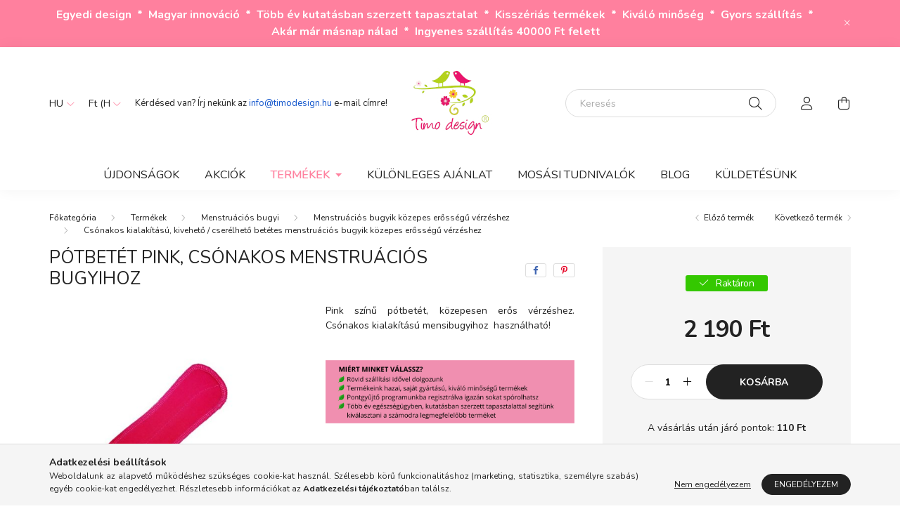

--- FILE ---
content_type: image/svg+xml
request_url: https://static.glami.hu/css/images/badge/glami/hu/black-default.svg
body_size: 4673
content:
<svg width="124" height="91" viewBox="0 0 124 91" fill="none" xmlns="http://www.w3.org/2000/svg">
<rect x="2" y="5" width="120" height="85" rx="4" stroke="#141416"/>
<path fill-rule="evenodd" clip-rule="evenodd" d="M97.9537 55.8111V39.2601H100V55.8111H97.9537Z" fill="#141416"/>
<path fill-rule="evenodd" clip-rule="evenodd" d="M89.1433 39.2602H91.9454V55.8112H89.9688V42.048L85.0158 54.4289H83.016L78.063 42.048V55.8112H76.0864V39.2602H78.8885L84.0159 52.1214L89.1433 39.2602Z" fill="#141416"/>
<path fill-rule="evenodd" clip-rule="evenodd" d="M63.4236 51.9457L64.0622 50.177H67.7179L64.8928 42.2119L60.0444 55.8111H57.8119L64.0672 39.2601H65.6949L71.9502 55.8111H69.7295L68.3573 51.9457H63.4236Z" fill="#141416"/>
<path fill-rule="evenodd" clip-rule="evenodd" d="M55.7836 53.855L55.0771 55.8111H46.3785V39.2601H48.4248V53.855H55.7836Z" fill="#141416"/>
<path fill-rule="evenodd" clip-rule="evenodd" d="M33.4372 46.5555H41.875V55.8111H40V52.8336C38.4521 54.7631 36.0857 56 33.4372 56C28.7849 56 25 52.1869 25 47.5C25 42.8131 28.7849 39 33.4372 39C35.7634 39 37.8727 39.9533 39.4004 41.4924L38.0752 42.8274C36.8869 41.6303 35.2463 40.8889 33.4372 40.8889C29.8188 40.8889 26.8749 43.8546 26.8749 47.5C26.8749 51.1454 29.8188 54.1111 33.4372 54.1111C36.7373 54.1111 39.4751 51.6439 39.9314 48.4445H33.4372V46.5555Z" fill="#141416"/>
<path d="M46.0126 72.385C46.0126 72.915 45.9243 73.4067 45.7476 73.86C45.571 74.31 45.3226 74.7 45.0026 75.03C44.6826 75.36 44.2976 75.6183 43.8476 75.805C43.3976 75.9883 42.8993 76.08 42.3526 76.08C41.806 76.08 41.306 75.9883 40.8526 75.805C40.4026 75.6183 40.016 75.36 39.6926 75.03C39.3726 74.7 39.1243 74.31 38.9476 73.86C38.771 73.4067 38.6826 72.915 38.6826 72.385C38.6826 71.855 38.771 71.365 38.9476 70.915C39.1243 70.4617 39.3726 70.07 39.6926 69.74C40.016 69.41 40.4026 69.1533 40.8526 68.97C41.306 68.7833 41.806 68.69 42.3526 68.69C42.8993 68.69 43.3976 68.7833 43.8476 68.97C44.2976 69.1567 44.6826 69.415 45.0026 69.745C45.3226 70.0717 45.571 70.4617 45.7476 70.915C45.9243 71.365 46.0126 71.855 46.0126 72.385ZM44.6326 72.385C44.6326 71.9883 44.5793 71.6333 44.4726 71.32C44.3693 71.0033 44.2193 70.735 44.0226 70.515C43.826 70.295 43.586 70.1267 43.3026 70.01C43.0226 69.8933 42.706 69.835 42.3526 69.835C41.9993 69.835 41.681 69.8933 41.3976 70.01C41.1143 70.1267 40.8726 70.295 40.6726 70.515C40.476 70.735 40.3243 71.0033 40.2176 71.32C40.111 71.6333 40.0576 71.9883 40.0576 72.385C40.0576 72.7817 40.111 73.1383 40.2176 73.455C40.3243 73.7683 40.476 74.035 40.6726 74.255C40.8726 74.4717 41.1143 74.6383 41.3976 74.755C41.681 74.8717 41.9993 74.93 42.3526 74.93C42.706 74.93 43.0226 74.8717 43.3026 74.755C43.586 74.6383 43.826 74.4717 44.0226 74.255C44.2193 74.035 44.3693 73.7683 44.4726 73.455C44.5793 73.1383 44.6326 72.7817 44.6326 72.385Z" fill="#141416"/>
<path d="M48.4207 74.89H51.3157V76H47.0757V68.77H48.4207V74.89Z" fill="#141416"/>
<path d="M58.6617 72.385C58.6617 72.915 58.5734 73.4017 58.3967 73.845C58.22 74.2883 57.9717 74.67 57.6517 74.99C57.3317 75.31 56.9467 75.5583 56.4967 75.735C56.0467 75.9117 55.5484 76 55.0017 76H52.2417V68.77H55.0017C55.5484 68.77 56.0467 68.86 56.4967 69.04C56.9467 69.2167 57.3317 69.465 57.6517 69.785C57.9717 70.1017 58.22 70.4817 58.3967 70.925C58.5734 71.3683 58.6617 71.855 58.6617 72.385ZM57.2867 72.385C57.2867 71.9883 57.2334 71.6333 57.1267 71.32C57.02 71.0033 56.8684 70.7367 56.6717 70.52C56.475 70.3 56.235 70.1317 55.9517 70.015C55.6717 69.8983 55.355 69.84 55.0017 69.84H53.5967V74.93H55.0017C55.355 74.93 55.6717 74.8717 55.9517 74.755C56.235 74.6383 56.475 74.4717 56.6717 74.255C56.8684 74.035 57.02 73.7683 57.1267 73.455C57.2334 73.1383 57.2867 72.7817 57.2867 72.385Z" fill="#141416"/>
<path d="M65.8135 76H64.7735C64.6568 76 64.5602 75.9717 64.4835 75.915C64.4102 75.855 64.3568 75.7817 64.3235 75.695L63.7835 74.22H60.7885L60.2485 75.695C60.2218 75.7717 60.1685 75.8417 60.0885 75.905C60.0118 75.9683 59.9168 76 59.8035 76H58.7585L61.5985 68.77H62.9735L65.8135 76ZM61.1335 73.27H63.4385L62.5585 70.865C62.5185 70.7583 62.4735 70.6333 62.4235 70.49C62.3768 70.3433 62.3302 70.185 62.2835 70.015C62.2368 70.185 62.1902 70.3433 62.1435 70.49C62.1002 70.6367 62.0568 70.765 62.0135 70.875L61.1335 73.27Z" fill="#141416"/>
<path d="M67.9031 74.89H70.7981V76H66.5581V68.77H67.9031V74.89Z" fill="#141416"/>
<path d="M78.0791 76H77.0391C76.9225 76 76.8258 75.9717 76.7491 75.915C76.6758 75.855 76.6225 75.7817 76.5891 75.695L76.0491 74.22H73.0541L72.5141 75.695C72.4875 75.7717 72.4341 75.8417 72.3541 75.905C72.2775 75.9683 72.1825 76 72.0691 76H71.0241L73.8641 68.77H75.2391L78.0791 76ZM73.3991 73.27H75.7041L74.8241 70.865C74.7841 70.7583 74.7391 70.6333 74.6891 70.49C74.6425 70.3433 74.5958 70.185 74.5491 70.015C74.5025 70.185 74.4558 70.3433 74.4091 70.49C74.3658 70.6367 74.3225 70.765 74.2791 70.875L73.3991 73.27ZM76.4691 67.045L74.9891 68.125C74.9525 68.1517 74.9175 68.1733 74.8841 68.19C74.8541 68.2067 74.8225 68.22 74.7891 68.23C74.7591 68.24 74.7258 68.2467 74.6891 68.25C74.6558 68.2533 74.6158 68.255 74.5691 68.255H73.5991L74.5791 67.245C74.6191 67.205 74.6558 67.1717 74.6891 67.145C74.7258 67.1183 74.7625 67.0983 74.7991 67.085C74.8358 67.0683 74.8775 67.0583 74.9241 67.055C74.9708 67.0483 75.0275 67.045 75.0941 67.045H76.4691Z" fill="#141416"/>
<path d="M79.5287 68.77C79.5887 68.77 79.6387 68.7733 79.6787 68.78C79.7187 68.7833 79.7537 68.7933 79.7837 68.81C79.8171 68.8233 79.8487 68.845 79.8787 68.875C79.9087 68.9017 79.9421 68.9383 79.9787 68.985L83.7737 73.82C83.7604 73.7033 83.7504 73.59 83.7437 73.48C83.7404 73.3667 83.7387 73.2617 83.7387 73.165V68.77H84.9237V76H84.2287C84.1221 76 84.0337 75.9833 83.9637 75.95C83.8937 75.9167 83.8254 75.8567 83.7587 75.77L79.9787 70.955C79.9887 71.0617 79.9954 71.1683 79.9987 71.275C80.0054 71.3783 80.0087 71.4733 80.0087 71.56V76H78.8237V68.77H79.5287Z" fill="#141416"/>
<path d="M30.0807 24C30.1374 24.1067 30.189 24.2183 30.2357 24.335C30.2857 24.4483 30.334 24.5633 30.3807 24.68C30.4274 24.56 30.4757 24.4417 30.5257 24.325C30.5757 24.2083 30.629 24.0967 30.6857 23.99L32.8257 19.985C32.8524 19.935 32.879 19.895 32.9057 19.865C32.9357 19.835 32.9674 19.8133 33.0007 19.8C33.0374 19.7867 33.0774 19.7783 33.1207 19.775C33.164 19.7717 33.2157 19.77 33.2757 19.77H34.2907V27H33.1057V22.33C33.1057 22.2433 33.1074 22.1483 33.1107 22.045C33.1174 21.9417 33.1257 21.8367 33.1357 21.73L30.9507 25.83C30.9007 25.9233 30.8357 25.9967 30.7557 26.05C30.6757 26.1 30.5824 26.125 30.4757 26.125H30.2907C30.184 26.125 30.0907 26.1 30.0107 26.05C29.9307 25.9967 29.8657 25.9233 29.8157 25.83L27.6007 21.715C27.614 21.825 27.6224 21.9333 27.6257 22.04C27.6324 22.1433 27.6357 22.24 27.6357 22.33V27H26.4507V19.77H27.4657C27.5257 19.77 27.5774 19.7717 27.6207 19.775C27.664 19.7783 27.7024 19.7867 27.7357 19.8C27.7724 19.8133 27.8057 19.835 27.8357 19.865C27.8657 19.895 27.894 19.935 27.9207 19.985L30.0807 24Z" fill="#141416"/>
<path d="M40.3076 19.77V20.84H37.1026V22.845H39.6276V23.88H37.1026V25.925H40.3076V27H35.7476V19.77H40.3076Z" fill="#141416"/>
<path d="M44.7902 26.01C45.0935 26.01 45.3569 25.9833 45.5802 25.93C45.8069 25.8733 46.0219 25.7967 46.2252 25.7V24.385H45.3202C45.2335 24.385 45.1652 24.3617 45.1152 24.315C45.0652 24.265 45.0402 24.205 45.0402 24.135V23.375H47.4452V26.3C47.2619 26.4333 47.0702 26.55 46.8702 26.65C46.6735 26.7467 46.4619 26.8267 46.2352 26.89C46.0119 26.9533 45.7719 27 45.5152 27.03C45.2585 27.0633 44.9819 27.08 44.6852 27.08C44.1585 27.08 43.6735 26.9883 43.2302 26.805C42.7869 26.6217 42.4035 26.3667 42.0802 26.04C41.7569 25.7133 41.5035 25.3233 41.3202 24.87C41.1402 24.4167 41.0502 23.9217 41.0502 23.385C41.0502 22.8417 41.1385 22.3433 41.3152 21.89C41.4919 21.4367 41.7419 21.0467 42.0652 20.72C42.3919 20.3933 42.7869 20.14 43.2502 19.96C43.7135 19.78 44.2335 19.69 44.8102 19.69C45.4002 19.69 45.9102 19.7783 46.3402 19.955C46.7735 20.1283 47.1402 20.355 47.4402 20.635L47.0502 21.245C46.9735 21.3683 46.8719 21.43 46.7452 21.43C46.6652 21.43 46.5835 21.4033 46.5002 21.35C46.3935 21.2867 46.2835 21.2233 46.1702 21.16C46.0602 21.0967 45.9369 21.0417 45.8002 20.995C45.6669 20.9483 45.5152 20.91 45.3452 20.88C45.1785 20.85 44.9852 20.835 44.7652 20.835C44.4085 20.835 44.0852 20.895 43.7952 21.015C43.5085 21.135 43.2635 21.3067 43.0602 21.53C42.8569 21.7533 42.7002 22.0217 42.5902 22.335C42.4802 22.6483 42.4252 22.9983 42.4252 23.385C42.4252 23.8017 42.4835 24.1733 42.6002 24.5C42.7169 24.8233 42.8802 25.0967 43.0902 25.32C43.3002 25.5433 43.5502 25.715 43.8402 25.835C44.1302 25.9517 44.4469 26.01 44.7902 26.01Z" fill="#141416"/>
<path d="M53.7918 19.77V20.875H51.6168V27H50.2718V20.875H48.0868V19.77H53.7918Z" fill="#141416"/>
<path d="M60.2666 27H59.2266C59.11 27 59.0133 26.9717 58.9366 26.915C58.8633 26.855 58.81 26.7817 58.7766 26.695L58.2366 25.22H55.2416L54.7016 26.695C54.675 26.7717 54.6216 26.8417 54.5416 26.905C54.465 26.9683 54.37 27 54.2566 27H53.2116L56.0516 19.77H57.4266L60.2666 27ZM55.5866 24.27H57.8916L57.0116 21.865C56.9716 21.7583 56.9266 21.6333 56.8766 21.49C56.83 21.3433 56.7833 21.185 56.7366 21.015C56.69 21.185 56.6433 21.3433 56.5966 21.49C56.5533 21.6367 56.51 21.765 56.4666 21.875L55.5866 24.27Z" fill="#141416"/>
<path d="M62.3562 25.89H65.2512V27H61.0112V19.77H62.3562V25.89Z" fill="#141416"/>
<path d="M72.5322 27H71.4922C71.3756 27 71.2789 26.9717 71.2022 26.915C71.1289 26.855 71.0756 26.7817 71.0422 26.695L70.5022 25.22H67.5072L66.9672 26.695C66.9406 26.7717 66.8872 26.8417 66.8072 26.905C66.7306 26.9683 66.6356 27 66.5222 27H65.4772L68.3172 19.77H69.6922L72.5322 27ZM67.8522 24.27H70.1572L69.2772 21.865C69.2372 21.7583 69.1922 21.6333 69.1422 21.49C69.0956 21.3433 69.0489 21.185 69.0022 21.015C68.9556 21.185 68.9089 21.3433 68.8622 21.49C68.8189 21.6367 68.7756 21.765 68.7322 21.875L67.8522 24.27ZM70.9222 18.045L69.4422 19.125C69.4056 19.1517 69.3706 19.1733 69.3372 19.19C69.3072 19.2067 69.2756 19.22 69.2422 19.23C69.2122 19.24 69.1789 19.2467 69.1422 19.25C69.1089 19.2533 69.0689 19.255 69.0222 19.255H68.0522L69.0322 18.245C69.0722 18.205 69.1089 18.1717 69.1422 18.145C69.1789 18.1183 69.2156 18.0983 69.2522 18.085C69.2889 18.0683 69.3306 18.0583 69.3772 18.055C69.4239 18.0483 69.4806 18.045 69.5472 18.045H70.9222Z" fill="#141416"/>
<path d="M74.6219 25.89H77.5169V27H73.2769V19.77H74.6219V25.89Z" fill="#141416"/>
<path d="M82.3179 21.085C82.2812 21.1583 82.2379 21.21 82.1879 21.24C82.1412 21.27 82.0845 21.285 82.0179 21.285C81.9512 21.285 81.8762 21.26 81.7929 21.21C81.7095 21.1567 81.6112 21.0983 81.4979 21.035C81.3845 20.9717 81.2512 20.915 81.0979 20.865C80.9479 20.8117 80.7695 20.785 80.5629 20.785C80.3762 20.785 80.2129 20.8083 80.0729 20.855C79.9362 20.8983 79.8195 20.96 79.7229 21.04C79.6295 21.12 79.5595 21.2167 79.5129 21.33C79.4662 21.44 79.4429 21.5617 79.4429 21.695C79.4429 21.865 79.4895 22.0067 79.5829 22.12C79.6795 22.2333 79.8062 22.33 79.9629 22.41C80.1195 22.49 80.2979 22.5617 80.4979 22.625C80.6979 22.6883 80.9012 22.7567 81.1079 22.83C81.3179 22.9 81.5229 22.9833 81.7229 23.08C81.9229 23.1733 82.1012 23.2933 82.2579 23.44C82.4145 23.5833 82.5395 23.76 82.6329 23.97C82.7295 24.18 82.7779 24.435 82.7779 24.735C82.7779 25.0617 82.7212 25.3683 82.6079 25.655C82.4979 25.9383 82.3345 26.1867 82.1179 26.4C81.9045 26.61 81.6429 26.7767 81.3329 26.9C81.0229 27.02 80.6679 27.08 80.2679 27.08C80.0379 27.08 79.8112 27.0567 79.5879 27.01C79.3645 26.9667 79.1495 26.9033 78.9429 26.82C78.7395 26.7367 78.5479 26.6367 78.3679 26.52C78.1912 26.4033 78.0329 26.2733 77.8929 26.13L78.2829 25.485C78.3195 25.4383 78.3629 25.4 78.4129 25.37C78.4662 25.3367 78.5245 25.32 78.5879 25.32C78.6712 25.32 78.7612 25.355 78.8579 25.425C78.9545 25.4917 79.0679 25.5667 79.1979 25.65C79.3312 25.7333 79.4862 25.81 79.6629 25.88C79.8429 25.9467 80.0579 25.98 80.3079 25.98C80.6912 25.98 80.9879 25.89 81.1979 25.71C81.4079 25.5267 81.5129 25.265 81.5129 24.925C81.5129 24.735 81.4645 24.58 81.3679 24.46C81.2745 24.34 81.1495 24.24 80.9929 24.16C80.8362 24.0767 80.6579 24.0067 80.4579 23.95C80.2579 23.8933 80.0545 23.8317 79.8479 23.765C79.6412 23.6983 79.4379 23.6183 79.2379 23.525C79.0379 23.4317 78.8595 23.31 78.7029 23.16C78.5462 23.01 78.4195 22.8233 78.3229 22.6C78.2295 22.3733 78.1829 22.095 78.1829 21.765C78.1829 21.5017 78.2345 21.245 78.3379 20.995C78.4445 20.745 78.5979 20.5233 78.7979 20.33C79.0012 20.1367 79.2495 19.9817 79.5429 19.865C79.8362 19.7483 80.1712 19.69 80.5479 19.69C80.9745 19.69 81.3679 19.7567 81.7279 19.89C82.0879 20.0233 82.3945 20.21 82.6479 20.45L82.3179 21.085Z" fill="#141416"/>
<path d="M88.9692 19.77V20.265C88.9692 20.4183 88.9259 20.5583 88.8392 20.685L85.1292 25.925H88.8792V27H83.3842V26.47C83.3842 26.4033 83.3959 26.34 83.4192 26.28C83.4425 26.2167 83.4725 26.1583 83.5092 26.105L87.2292 20.84H83.6192V19.77H88.9692Z" fill="#141416"/>
<path d="M98.2647 27H97.2247C97.108 27 97.0113 26.9717 96.9347 26.915C96.8613 26.855 96.808 26.7817 96.7747 26.695L96.2347 25.22H93.2397L92.6997 26.695C92.673 26.7717 92.6197 26.8417 92.5397 26.905C92.463 26.9683 92.368 27 92.2547 27H91.2097L94.0497 19.77H95.4247L98.2647 27ZM93.5847 24.27H95.8897L95.0097 21.865C94.9697 21.7583 94.9247 21.6333 94.8747 21.49C94.828 21.3433 94.7813 21.185 94.7347 21.015C94.688 21.185 94.6413 21.3433 94.5947 21.49C94.5513 21.6367 94.508 21.765 94.4647 21.875L93.5847 24.27Z" fill="#141416"/>
</svg>
